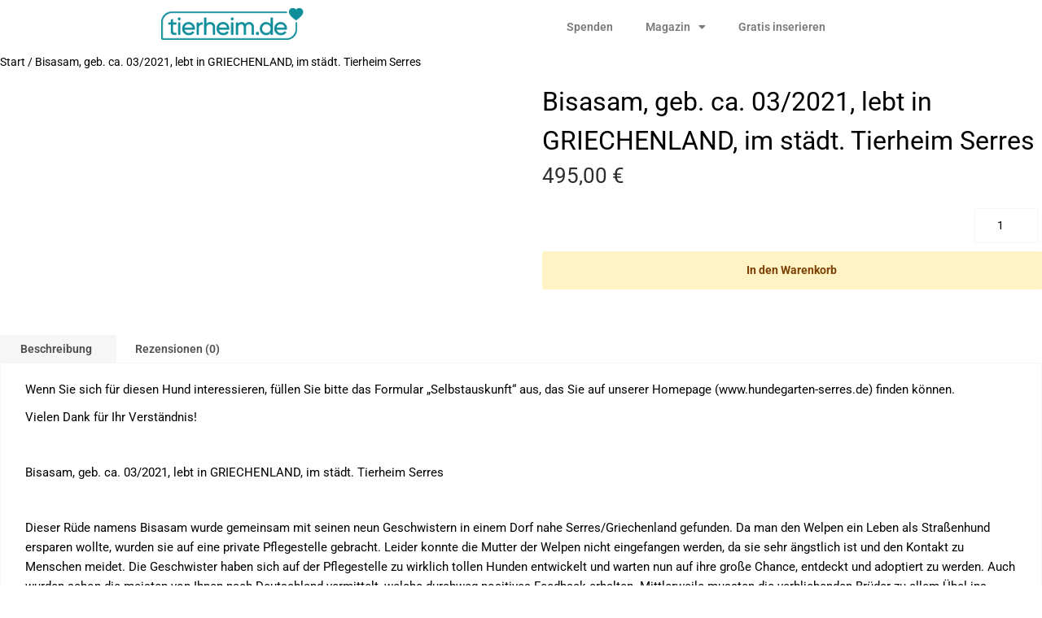

--- FILE ---
content_type: text/css; charset=utf-8
request_url: https://tierheim.de/wp-content/cache/min/1/wp-content/plugins/unserkunde-wp-popup/assets/css/popup.css?ver=1768549157
body_size: 1617
content:
@layer reset,base,components;@layer reset{#ukwp-popup-overlay#ukwp-popup-overlay{all:revert}#ukwp-popup-container#ukwp-popup-container{all:revert}#ukwp-popup-content#ukwp-popup-content{all:revert}#ukwp-popup-content#ukwp-popup-content *{all:revert}}@layer base{#ukwp-popup-overlay.ukwp-popup-overlay{--ukwp-overlay-bg:rgba(0, 0, 0, 0.7);--ukwp-z-index:999999;position:fixed;top:0;left:0;right:0;bottom:0;width:100%;height:100%;margin:0;padding:0;z-index:var(--ukwp-z-index);display:flex;align-items:center;justify-content:center;animation:ukwp-fadeIn 0.3s ease-out;border:none;box-sizing:border-box}#ukwp-popup-container.ukwp-popup-container{--ukwp-container-width:90%;--ukwp-container-max-height:90vh;--ukwp-container-bg:#ffffff;--ukwp-container-radius:16px;--ukwp-container-shadow:0 20px 60px rgba(0, 0, 0, 0.3);position:relative;width:var(--ukwp-container-width);max-height:var(--ukwp-container-max-height);margin:0;overflow-y:auto;overflow-x:hidden;border-radius:var(--ukwp-container-radius);box-shadow:var(--ukwp-container-shadow);background-color:var(--ukwp-container-bg);animation:ukwp-slideUp 0.4s cubic-bezier(.16,1,.3,1);box-sizing:border-box}}@layer components{.ukwp-popup-container .ukwp-popup-close.ukwp-popup-close{--ukwp-close-size:40px;--ukwp-close-bg:rgba(0, 0, 0, 0.1);--ukwp-close-bg-hover:rgba(0, 0, 0, 0.2);position:absolute;top:16px;right:16px;width:var(--ukwp-close-size);height:var(--ukwp-close-size);margin:0;padding:0;border:none;background:var(--ukwp-close-bg);border-radius:50%;cursor:pointer;display:flex;align-items:center;justify-content:center;transition:all 0.2s ease;z-index:10;box-sizing:border-box;font-family:inherit;line-height:1}.ukwp-popup-container .ukwp-popup-close.ukwp-popup-close.ukwp-close-top-right{top:16px;right:16px;bottom:auto;left:auto}.ukwp-popup-container .ukwp-popup-close.ukwp-popup-close.ukwp-close-top-left{top:16px;left:16px;right:auto;bottom:auto}.ukwp-popup-container .ukwp-popup-close.ukwp-popup-close.ukwp-close-bottom-right{bottom:16px;right:16px;top:auto;left:auto}.ukwp-popup-container .ukwp-popup-close.ukwp-popup-close.ukwp-close-bottom-left{bottom:16px;left:16px;top:auto;right:auto}.ukwp-popup-container .ukwp-popup-close.ukwp-popup-close:hover{background:var(--ukwp-close-bg-hover);transform:rotate(90deg)}.ukwp-popup-container .ukwp-popup-close.ukwp-popup-close svg{width:20px;height:20px;color:#333;display:block}#ukwp-popup-content.ukwp-popup-content{--ukwp-content-padding:40px;--ukwp-content-color:#333;--ukwp-link-color:#0073aa;--ukwp-link-hover-color:#005a87;--ukwp-input-border:#e1e1e1;--ukwp-input-focus:#0073aa;--ukwp-button-bg:#0073aa;--ukwp-button-hover-bg:#005a87;padding:var(--ukwp-content-padding)!important;margin:0;box-sizing:border-box;font-family:-apple-system,BlinkMacSystemFont,"Segoe UI",Roboto,Oxygen-Sans,Ubuntu,Cantarell,"Helvetica Neue",sans-serif;font-size:16px;line-height:1.6;color:var(--ukwp-content-color)}#ukwp-popup-content.ukwp-popup-content *,#ukwp-popup-content.ukwp-popup-content *::before,#ukwp-popup-content.ukwp-popup-content *::after{box-sizing:border-box}#ukwp-popup-content.ukwp-popup-content h1,#ukwp-popup-content.ukwp-popup-content h2,#ukwp-popup-content.ukwp-popup-content h3,#ukwp-popup-content.ukwp-popup-content h4,#ukwp-popup-content.ukwp-popup-content h5,#ukwp-popup-content.ukwp-popup-content h6{margin-top:0;margin-bottom:1rem;line-height:1.3;font-weight:700;color:inherit}#ukwp-popup-content.ukwp-popup-content h1{font-size:2.5em}#ukwp-popup-content.ukwp-popup-content h2{font-size:2em}#ukwp-popup-content.ukwp-popup-content h3{font-size:1.75em}#ukwp-popup-content.ukwp-popup-content h4{font-size:1.5em}#ukwp-popup-content.ukwp-popup-content h5{font-size:1.25em}#ukwp-popup-content.ukwp-popup-content h6{font-size:1em}#ukwp-popup-content.ukwp-popup-content p{margin-top:0;margin-bottom:1rem;line-height:1.6}#ukwp-popup-content.ukwp-popup-content p:last-child{margin-bottom:0}#ukwp-popup-content.ukwp-popup-content a{color:var(--ukwp-link-color);text-decoration:none;background:transparent;transition:color 0.2s ease}#ukwp-popup-content.ukwp-popup-content a:hover,#ukwp-popup-content.ukwp-popup-content a:focus{text-decoration:underline;outline:none}#ukwp-popup-content.ukwp-popup-content ul,#ukwp-popup-content.ukwp-popup-content ol{margin:0 0 1rem 1.5em;padding:0}#ukwp-popup-content.ukwp-popup-content li{margin-bottom:.5rem}#ukwp-popup-content.ukwp-popup-content img{max-width:100%;height:auto;display:block;border:none}#ukwp-popup-container.ukwp-popup-container.ukwp-borderless{padding:0;overflow:hidden;display:flex;align-items:center;justify-content:center;box-shadow:none!important;background-color:transparent!important;width:auto;min-width:calc(var(--ukwp-close-size, 40px) + 32px);max-width:90%;height:auto;min-height:calc(var(--ukwp-close-size, 40px) + 32px);max-height:90vh;position:relative}#ukwp-popup-container.ukwp-popup-container.ukwp-borderless #ukwp-popup-content.ukwp-popup-content{padding:0!important;margin:0;display:block;width:100%;height:100%;min-height:0;background:transparent;line-height:0;overflow:hidden}#ukwp-popup-container.ukwp-popup-container.ukwp-borderless #ukwp-popup-content.ukwp-popup-content img{width:100%;height:100%;max-width:100%;max-height:90vh;object-fit:contain;display:block;margin:0;border-radius:inherit;border:none;box-shadow:none;outline:none;padding:0}#ukwp-popup-container.ukwp-popup-container.ukwp-borderless .ukwp-popup-close.ukwp-popup-close{background:rgba(255,255,255,.9);backdrop-filter:blur(4px);box-shadow:0 2px 8px rgba(0,0,0,.15)}#ukwp-popup-container.ukwp-popup-container.ukwp-borderless .ukwp-popup-close.ukwp-popup-close:hover{background:rgba(255,255,255,1);box-shadow:0 4px 12px rgba(0,0,0,.25)}#ukwp-popup-content.ukwp-popup-content input[type="text"],#ukwp-popup-content.ukwp-popup-content input[type="email"],#ukwp-popup-content.ukwp-popup-content input[type="password"],#ukwp-popup-content.ukwp-popup-content input[type="number"],#ukwp-popup-content.ukwp-popup-content input[type="tel"],#ukwp-popup-content.ukwp-popup-content input[type="url"],#ukwp-popup-content.ukwp-popup-content textarea,#ukwp-popup-content.ukwp-popup-content select{width:100%;max-width:100%;padding:12px 16px;margin-bottom:1rem;border:2px solid var(--ukwp-input-border);border-radius:8px;font-size:16px;font-family:inherit;line-height:1.5;background:#fff;color:#333;transition:border-color 0.2s ease;box-sizing:border-box;box-shadow:none}#ukwp-popup-content.ukwp-popup-content input[type="text"]:focus,#ukwp-popup-content.ukwp-popup-content input[type="email"]:focus,#ukwp-popup-content.ukwp-popup-content input[type="password"]:focus,#ukwp-popup-content.ukwp-popup-content input[type="number"]:focus,#ukwp-popup-content.ukwp-popup-content input[type="tel"]:focus,#ukwp-popup-content.ukwp-popup-content input[type="url"]:focus,#ukwp-popup-content.ukwp-popup-content textarea:focus,#ukwp-popup-content.ukwp-popup-content select:focus{outline:none;border-color:var(--ukwp-input-focus);box-shadow:0 0 0 3px rgba(0,115,170,.1)}#ukwp-popup-content.ukwp-popup-content textarea{min-height:100px;resize:vertical}#ukwp-popup-content.ukwp-popup-content button,#ukwp-popup-content.ukwp-popup-content input[type="submit"],#ukwp-popup-content.ukwp-popup-content input[type="button"],#ukwp-popup-content.ukwp-popup-content .wp-block-button__link{display:inline-block;padding:14px 32px;margin:.5rem 0;background:var(--ukwp-button-bg);color:#fff;border:none;border-radius:8px;font-size:16px;font-weight:600;font-family:inherit;line-height:1;text-align:center;text-decoration:none;cursor:pointer;transition:all 0.2s ease;box-sizing:border-box;box-shadow:none}#ukwp-popup-content.ukwp-popup-content button:hover,#ukwp-popup-content.ukwp-popup-content input[type="submit"]:hover,#ukwp-popup-content.ukwp-popup-content input[type="button"]:hover,#ukwp-popup-content.ukwp-popup-content .wp-block-button__link:hover{background:var(--ukwp-button-hover-bg);transform:translateY(-2px);box-shadow:0 4px 12px rgba(0,115,170,.3);text-decoration:none}#ukwp-popup-content.ukwp-popup-content button:active,#ukwp-popup-content.ukwp-popup-content input[type="submit"]:active,#ukwp-popup-content.ukwp-popup-content input[type="button"]:active,#ukwp-popup-content.ukwp-popup-content .wp-block-button__link:active{transform:translateY(0)}#ukwp-popup-content.ukwp-popup-content form{margin:0}#ukwp-popup-content.ukwp-popup-content label{display:block;margin-bottom:.5rem;font-weight:600;color:inherit}#ukwp-popup-content.ukwp-popup-content .wpcf7-form p,#ukwp-popup-content.ukwp-popup-content .gform_wrapper p{margin-bottom:1rem}#ukwp-popup-content.ukwp-popup-content .wpcf7-not-valid-tip,#ukwp-popup-content.ukwp-popup-content .validation_error{color:#dc3232;font-size:14px;margin-top:.25rem}}@keyframes ukwp-fadeIn{from{opacity:0}to{opacity:1}}@keyframes ukwp-slideUp{from{opacity:0;transform:translateY(30px)}to{opacity:1;transform:translateY(0)}}@keyframes ukwp-fadeOut{from{opacity:1}to{opacity:0}}#ukwp-popup-overlay.ukwp-popup-overlay.ukwp-closing{animation:ukwp-fadeOut 0.3s ease-out forwards}@media (max-width:768px){#ukwp-popup-container.ukwp-popup-container{--ukwp-container-width:95%;--ukwp-container-max-height:95vh;--ukwp-container-radius:12px}#ukwp-popup-content.ukwp-popup-content{--ukwp-content-padding:30px 20px}.ukwp-popup-container .ukwp-popup-close.ukwp-popup-close{--ukwp-close-size:36px}.ukwp-popup-container .ukwp-popup-close.ukwp-popup-close.ukwp-close-top-right{top:12px;right:12px;bottom:auto;left:auto}.ukwp-popup-container .ukwp-popup-close.ukwp-popup-close.ukwp-close-top-left{top:12px;left:12px;right:auto;bottom:auto}.ukwp-popup-container .ukwp-popup-close.ukwp-popup-close.ukwp-close-bottom-right{bottom:12px;right:12px;top:auto;left:auto}.ukwp-popup-container .ukwp-popup-close.ukwp-popup-close.ukwp-close-bottom-left{bottom:12px;left:12px;top:auto;right:auto}.ukwp-popup-container .ukwp-popup-close.ukwp-popup-close svg{width:18px;height:18px}#ukwp-popup-container.ukwp-popup-container.ukwp-borderless{min-width:calc(var(--ukwp-close-size, 36px) + 24px);min-height:calc(var(--ukwp-close-size, 36px) + 24px)}#ukwp-popup-container.ukwp-popup-container.ukwp-borderless #ukwp-popup-content.ukwp-popup-content img{max-height:95vh}}@media (max-width:480px){#ukwp-popup-content.ukwp-popup-content{--ukwp-content-padding:24px 16px}#ukwp-popup-content.ukwp-popup-content h1{font-size:1.75em}#ukwp-popup-content.ukwp-popup-content h2{font-size:1.5em}#ukwp-popup-content.ukwp-popup-content h3{font-size:1.25em}#ukwp-popup-content.ukwp-popup-content button,#ukwp-popup-content.ukwp-popup-content input[type="submit"],#ukwp-popup-content.ukwp-popup-content input[type="button"],#ukwp-popup-content.ukwp-popup-content .wp-block-button__link{padding:12px 24px;font-size:15px}}

--- FILE ---
content_type: text/css; charset=utf-8
request_url: https://tierheim.de/wp-content/cache/min/1/wp-content/themes/lisfinity-child/style.css?ver=1768549157
body_size: 6487
content:
.home .banner{height:470px}.home #home-search form{width:80%!important}.home #home-search form div:nth-child(1){width:74%!important}.home #home-search form div:nth-child(2):not(.fill-grey-700):not(.css-1wy0on6),.home #home-search form div:nth-child(3):not(.fill-grey-700):not(.css-1wy0on6){width:37%!important}.home #home-search form div:nth-child(2) div:not(.fill-grey-700):not(.css-1wy0on6),.home #home-search form div:nth-child(3) div:not(.fill-grey-700):not(.css-1wy0on6){width:100%!important;border-radius:5px}.home #home-search form div:nth-child(1) div:not(.fill-grey-700):not(.css-1wy0on6){width:100%!important;border-radius:5px}.home #home-search form div:nth-child(4){width:75%!important}.home #home-search form div:nth-child(4) button{width:49%;float:right;margin-right:5px;background:#cd171a;font-size:18px;border-radius:5px}.home #home-search form div:nth-child(4) button:hover{background:#AB1315}.home .banner--home{margin-bottom:0}.home .banner--home h1{color:#606060}.home #home-search form .rounded{border-radius:3px;border:1px solid #cdcdcd;box-shadow:0 0 0 0 rgba(0,0,0,.14),0 0 0 -3px rgba(0,0,0,.2),0 1px 5px 0 rgba(0,0,0,.12)}.add_animal_btn{position:absolute;width:34.5%;height:44px;bottom:0;border:1px solid #b2b2b2;border-radius:5px;font-weight:700;font-size:18px;padding-top:7px;text-align:center;left:14.5%}.add_animal_btn:hover{background:#b2b2b2;color:#fff}.home #home-search form input{font-style:inherit}.home #home-search form .css-151xaom-placeholder{font-size:13px;color:#666;font-style:inherit}.home #home-search form div:nth-child(3) .select-banner .css-1wy0on6{display:none}.home #home-search form .css-1wy0on6 svg{fill:#cd171a;width:28px!important;height:28px!important}#page-auth form button{background:#cd171a}#page-auth form .bg-red-600{background-color:#108c9a;padding:20px 12px}#home-search-search div.gmw-form-wrapper.purple{width:100%;background-color:transparent;border:none}#home-search-search div.gmw-form-wrapper.purple>form.gmw-form{display:flex;flex-wrap:wrap;justify-content:flex-end}#home-search-search .gmw-form-field-wrapper.gmw-kwd-field-wrapper{width:100%;flex-grow:1;order:0;flex-basis:100%;flex:0 0 100%}#home-search-search .gmw-form-field-wrapper.gmw-address-field-wrapper.gmw-field-label-enabled{order:2;width:40%}#home-search-search .gmw-form-field-wrapper.gmw-distance-field-wrapper{order:3;width:10%}#home-search-search .gmw-form-field-wrapper.gmw-submit-field-wrapper{order:4;width:50%;align-self:flex-end}#home-search-search label.gmw-field-label{display:none!important}#home-search-search .gmw-search-form-taxonomies.gmw-search-form-multiple-fields-wrapper{order:1;width:50%;float:left;padding:0 10px 0 0}#home-search-search div.gmw-form-wrapper.purple select{border:1px solid #e1e1e1;height:37px;font-size:14px;color:#555}.login_logout{font-size:16px;font-weight:700;color:#020101F7}.login,.logout{display:none}.login_,.logout_{display:block}.login a,.logout a{display:none!important}.login_ a,.logout_ a{display:flex!important}.my_account_logout{display:none!important}.home #home-search form div:nth-child(3) div.gmw-form-field-wrapper.gmw-address-field-wrapper{width:49%!important}.home #home-search form div:nth-child(3) div.gmw-form-field-wrapper.gmw-distance-field-wrapper{width:48%!important}.home #home-search form div:nth-child(3) div.gmw-form-field-wrapper.gmw-distance-field-wrapper>span{background-color:#fff;z-index:0;display:block;margin-top:10px;position:relative;border-radius:0 5px 5px 0}label.gmw-field-label{padding:0 0 0 15px;color:gray;font-size:13px;margin:10px 0 0!important;font-weight:600}label.gmw-field-label[for=react-select-2-input]{margin-top:11px!important;display:block}.gmw-form-wrapper.purple.gmw-pt-purple-form-wrapper.pt{display:flex}input#gmw-address-field-1,select#gmw-distance-1{border-radius:5px 0 0 5px;border:1px solid #cdcdcd;box-shadow:0 0 0 0 rgba(0,0,0,.14),0 0 0 -3px rgba(0,0,0,.2),0 1px 5px 0 rgba(0,0,0,.12);padding:11.5px;margin-top:10px}select#gmw-distance-1{border-radius:0 5px 5px 0;padding:11.5px 2px 11.5px 14px;appearance:none;-moz-appearance:none;-webkit-appearance:none;background-color:transparent;display:inline-block;margin-top:0}div.gmw-form-wrapper div.gmw-address-field-wrapper i.gmw-locator-button{top:58%}.home #home-search form .search-keyword .relative{display:none}.home #home-search form button[type=submit] .mr-8{display:none}.home #home-search form .gmw-distance-field-wrapper{position:relative}.home #home-search form .gmw-distance-field-wrapper svg.css-19bqh2r{fill:#cd171a;width:28px!important;height:28px!important;right:8px;position:absolute;z-index:-1;top:8px}.home #home-search .select-banner label[for="categoryType"]{display:none}.donation-variant{display:flex;margin:25px 0;border:1px solid #e6e2e2;border-radius:0 5px 5px 0}.donation-variant picture.donation-variant__img,.donation-variant img.donation-variant__img{width:140px;height:140px;object-fit:cover;margin-right:20px}h3.donation-variant-main-title{font-weight:900;padding-bottom:20px;font-size:18px;color:#111b3f}.donation-variant-main{width:50%}.donation-variant-buy{padding:10px 0;width:28%;text-align:right}input.donation-variant-buy-top__qty{border:1px solid;width:50%;border-radius:4px;line-height:25px;font-size:18px;padding:2px 5px;color:#111b3f}button.donation-variant-buy-bottom__button{font-family:"Roboto",Sans-serif;font-weight:700;color:#fff;padding:5px 10px;margin-top:10px;background-color:#CD171A;border-radius:5px 5px 5px 5px}.cart_donations>div{margin:15px 0}.donation-popup .dialog-message.dialog-lightbox-message::-webkit-scrollbar{width:0;background:transparent}#elementor-popup-modal-657.donation-popup .dialog-close-button{display:none}.donation-popup .elementor-tabs-wrapper{display:flex;justify-content:center}.donation-popup .elementor-tabs-wrapper .elementor-tab-title{border:1px solid #108B9B;padding:12px 25px}.donation-popup .elementor-tabs-wrapper .elementor-tab-title:first-child{border-radius:5px 0 0 5px}.donation-popup .elementor-tabs-wrapper .elementor-tab-title:last-child{border-radius:0 5px 5px 0}.donation-popup .elementor-tabs-wrapper .elementor-tab-title a{color:#108B9B;font-size:15px;font-weight:500}.donation-popup .elementor-tabs-wrapper .elementor-tab-title.elementor-active{border:1px solid #108B9B!important;background-color:#108B9B}.donation-popup .elementor-tabs-wrapper .elementor-tab-title.elementor-active>a{color:white!important}.donation-popup .elementor-tabs-wrapper .elementor-tab-title.elementor-active:before,.donation-popup .elementor-tabs-wrapper .elementor-tab-title.elementor-active:after{display:none}.donation-popup h2{text-align:center;font-weight:900;color:#111b3f;font-size:40px;margin:20px 0 35px;line-height:36px}.donation-popup .elementor-tab-content{border:none!important}.donation-popup p{color:#111b3f;font-weight:400;font-size:15px}.donation-popup span.price{font-size:24px;font-weight:900;color:#111b3f;line-height:1;margin-left:7px}.donation-variant-buy-top{display:flex;justify-content:space-between;align-items:center}.donation-popup table{color:#111b3f;font-size:18px}.donation-popup tr th,.donation-popup tr td{border:none!important}.donation-popup tbody tr{border-top:1px solid;border-bottom:1px solid}.donation-popup-button{border:1px solid #108B9B;padding:7px 25px;color:#108B9B;font-size:15px;font-weight:500;border-radius:5px;margin:25px auto;display:block;width:370px;max-width:100%}#elementor-popup-modal-657.donation-popup .dialog-message{width:830px}button.donation-variant-buy-bottom__button{font-family:"Roboto",Sans-serif;font-weight:700;color:#fff;margin-top:15px;width:100%;font:600 17px/22px "Gibson","Arial","Helvetica Neue","Helvetica",sans-serif;padding:11px 18px;background-color:#CD171A;border-radius:5px 5px 5px 5px}.elementor-element-a427d72 .elementor-button-wrapper{text-align:center}#page-dashboard .dashboard--stats .statistics{display:none}#page-dashboard .steps--wrapper .map-tabs .mt-20.mb-40,.form--business .map-tabs .mt-20.mb-40{display:none}#page-dashboard .dashboard--heading{justify-content:flex-start}#page-dashboard .dashboard--heading div:nth-child(2) a{margin-left:25px}#page-dashboard .steps--actions{margin-top:20px}#page-dashboard .form--wrapper nav .bg-green-600{background:#108c9b!important;border-color:#108c9b!important}#page-dashboard .dashboard--heading .cursor-default{display:none}#page-dashboard .steps--actions button:nth-child(1).bg-green-700,#page-search .filters button.bg-blue-700{background:#108c99}.form--product .repeater-group .flex-center.ml-10{display:none}.form--business .form--product .mb-40:nth-child(13){display:none}.form--business .form-business--submit button{background:#CD171A}.form--business .form-business--submit{margin-top:0}.dashboard--heading div:nth-child(2) a,.dashboard-account button[type='submit'],#page-dashboard .steps--actions button:nth-child(2){background:#CD171A}#page-dashboard .woocommerce-Price-currencySymbol{top:0}#page-dashboard .steps--wrapper #_product-price-type,#page-dashboard .steps--wrapper label[for="_product-price-type"]{display:none}.lisfinity-product--meta .woocommerce-Price-currencySymbol{top:0}#page-dashboard .steps--wrapper .field--checkbox #_product-price-sell-on-site,#page-dashboard .steps--wrapper .field--checkbox label[for="_product-price-sell-on-site"]{display:none}#page-dashboard .steps--wrapper .text-green-800{display:none}#page-dashboard .steps--wrapper .dashboard--gallery .gallery-sort-handle span{display:none}.media-toolbar-primary .media-button-select,.upload-ui .button-hero{background-color:#CD171A!important;border-color:#CD171A;color:#fff}.steps--wrapper .bg\:w-1\/4{width:33%}#page-dashboard .product-single .statistics ul li:nth-child(3),#page-dashboard .product-single .statistics ul li:nth-child(4),#page-dashboard .product-single .statistics canvas,#page-dashboard .product-single .statistics .justify-between.items-center{display:none!important}#page-dashboard .product-single nav ul li:nth-child(1),.product-single nav ul li:nth-child(3),.product-single nav ul li:nth-child(4){display:none}.add_animal_btn{color:#606060}#page-search .gmw-form-wrapper{padding:0 15px}#page-search .gmw-form-field-wrapper{width:50%}#page-search .gmw-form-field-wrapper:nth-child(2) span{position:relative;display:block;background-color:rgba(246,246,246,1);margin-top:10px;z-index:0}#page-search .gmw-form-field-wrapper:nth-child(2) span svg{position:absolute;top:13px;right:15px;color:rgba(188,188,188,1);z-index:-1}#page-search #gmw-distance-1,#page-search #gmw-address-field-1{color:rgba(149,149,149,1);font-size:14px}#page-search label.gmw-field-label{color:rgba(45,45,45,1);font-size:12px;font-weight:600;padding:0 0 0 1px}#page-search input#gmw-address-field-1{background-color:rgba(246,246,246,1)}#page-search input#gmw-address-field-1,select#gmw-distance-1{box-shadow:inherit;border-radius:3px;border:1px solid rgba(215,215,215,1)}#page-search .gmw-field-label-enabled{margin-right:2px}#page-search .filters--chosen .label{display:none}#page-search .filters .gmw-form-wrapper{display:none}#page-search .my-30.px-14 .fill-white,#page-search .my-30.px-14 button span{display:none}#page-search .filters--group-title:nth-child(1){display:none}#page-search .filters--detailed{position:relative;padding-bottom:60px}#page-search .filters--header-wrapper .filters--actions{position:absolute;bottom:25px}#page-search .filters--header-wrapper .filters--actions svg,#page-search .filters--header-wrapper .filters--actions span{display:none}#page-search .lisfinity-product--info-wrapper{display:none}#page-search .lisfnity-product--image .lisfinity-product--meta-wrapper{order:2;margin-top:10px}#page-search .lisfnity-product--image .lisfinity-product--meta{order:1}#page-search .filters--detailed #categoryType .css-1wy0on6 svg{display:none}#page-search .filters--detailed #categoryType .css-1wy0on6 .css-16pqwjk-indicatorContainer:after,#page-search .filters--detailed #categoryType .css-1wy0on6 .css-1thkkgx-indicatorContainer:after{content:'\2304';font-size:27px;color:#bcbcbc;font-weight:400}#page-search .filters--detailed #categoryType .css-1wy0on6{position:absolute;right:2px;bottom:0}#page-search .filters--detailed #categoryType .css-1hwfws3{z-index:10}#page-search .filters--header-wrapper .filters--actions a{background:#108c99}#page-search .filters--detailed .search-meta{position:absolute;top:100px;left:360px}#page-search .filters--detailed .search-meta label:after{content:'Preis';background-color:#fff;width:45px;margin-left:-27px}.error-404 .page-content p,.error-404 header{margin-bottom:18px}.error-404 .page-content a{color:#4aa6b2}.breeds_title,.breeds_text,.breeds_headline,.breeds_sub,.breeds_content p{font-family:roboto,Sans-serif}.breeds_container{display:grid;grid-template-columns:31% 31% 31%;column-gap:18px;grid-row-gap:28px}.breeds{border-radius:10px;background-color:#fff;min-height:430px;box-shadow:1px 2px 4px hsla(0,0%,76.5%,.8)}.breeds_text{color:#606060;min-height:10px;margin-top:90px;display:grid;grid-template-columns:50% 50%;padding-left:20px}.breeds_text_left{margin-top:12px}.breeds_title{font-size:16px;font-weight:600;text-align:center;min-height:100px;color:#fff;padding:20px 5px}.breeds_img{width:210px;height:190px;border-radius:50%;overflow:hidden;margin:0 auto;transform:translateY(10px)}.breeds_img figure,.breeds_img a{height:100%}.breeds_block{display:flex}.breeds_block_left{width:85%}.breeds_block_right{padding-top:12%;color:#606060;font-size:15px;font-weight:500}.breeds_block_right_mob{display:none}.breeds_block_right ul li{margin-bottom:10px}.breeds_block_right ul li,.breeds_index ul li{cursor:pointer}.breeds_block .active{color:#118c9ad9}.breeds_block_right ul li:hover,.breeds_index ul li:hover{color:#118c9ad9}.breeds_index ul{display:grid;grid-template-columns:repeat(13,30px);grid-template-rows:25px;color:#606060;font-weight:400}.breeds_search_block{margin:25px 0;display:flex;justify-content:space-between;width:97%}.breeds_search_block input{width:86%}.breeds_search{width:32%}.search_hedline{font-size:18px;font-weight:700;color:#7A7A7A;margin-bottom:10px}.breeds_search_input{border:1px solid hsla(0,0%,42.4%,.75);border-radius:4px;height:45px;padding:8px 0 8px 8px;font-size:18px;color:#606060}.breeds_search span{color:#606060}.breeds_headline{font-size:40px}.breeds_headline,.breeds_sub{color:#444;font-weight:600;margin-top:25px}.breeds_content p{color:#606060;font-size:15px}.breeds_size{display:flex}.cat_breeds_size{margin-top:40px}.cat_breeds_size .breeds_size_text{margin-top:15px}.breeds_top_text a{color:#108c9a}.breeds_search_btn{cursor:pointer}.breeds_size_txt,.breeds_size_text{width:100%;text-align:center;font-weight:bolder}.breeds_size_txt p,.breeds_size_text p{color:#7A7A7A}.breeds_size_block,.cat_breeds_size_block{position:relative;width:225px}.breeds_size_block a:not(.last_img){position:absolute;bottom:0}.breeds_size_block a:hover .breeds_size_text p,.breeds_size_block a:hover .breeds_size_txt p{color:#118c9ad9}.grose_h img{height:340px;width:195px}.mini_h img{height:200px;width:285px}.mittlere_h img{height:255px;width:305px}.breeds_filter_mob{display:none}.line_mob{display:none}.breeds_result{margin-top:80px}.breeds_result .pagination{text-align:center;margin:35px}.breeds_result .pagination a,.breeds_result .pagination span{background-color:#6060601C;color:#108B9B;padding:7px 12px}.breeds_result .pagination span{border:1px solid #60606057}.breeds_result_nofound{color:#cd1719}.breeds_top{background:#118c9ad9;height:220px;border-bottom:4px dashed #fff;border-top-left-radius:10px;border-top-right-radius:10px}.cat_breeds_block{width:85%}@media(max-width:1024px){.home .banner .video--overlay{background-image:unset!important}}@media(max-width:768px){.home #home-search form div:nth-child(2):not(.fill-grey-700):not(.css-1wy0on6):not(.gmw-form-field-wrapper){display:none}.home #home-search form div:nth-child(1){width:100%!important}.home #home-search form div:nth-child(3):not(.fill-grey-700):not(.css-1wy0on6){width:100%!important;padding-left:9px}.home #home-search form div:nth-child(4){width:100%!important;padding-right:3px!important;padding-left:14px!important}.home #home-search form div:nth-child(3) div.gmw-form-field-wrapper.gmw-distance-field-wrapper{width:49%!important}.add_animal_btn{display:none}.home #home-search form div:nth-child(4) button{width:100%;margin-top:10px}.home #home-search label.gmw-field-label{padding:0 0 0 5px}.home #home-search .gmw-form-wrapper .gmw-form-field-wrapper{margin:0}.home .banner--home{margin-bottom:10px}.home #home-search form{width:100%!important}.home .banner .container.px-20{padding-left:10px;padding-right:10px;margin-top:33px}.home .banner{height:380px}.home .banner--wrapper{padding:0}#page-search .search--breadcrumb{display:none}#page-search .search--action--right{flex-wrap:nowrap}#page-search .search--action #sortby{min-width:115px}#page-search .search--action--right .search--action{margin-right:inherit}}p.added_to_cart{margin-top:6px;display:none;font-size:18px}.cart-link-hidden{display:none;position:fixed!important;top:73px;right:100px;z-index:9999;width:auto!important}.cart-link-hidden .elementor-button-link{background-color:#CD171A!important;padding:20px 35px}.cart-link-hidden .elementor-button-link span.elementor-button-content-wrapper{display:flex;align-items:center}.cart-link-hidden .elementor-button-link .elementor-button-icon{font-size:23px;font-weight:500;margin-right:10px}.cart-link-hidden .elementor-button-link .elementor-button-text{width:100px;line-height:17px}.donation-popup .elementor-column-gap-default>.elementor-row>.elementor-column>.elementor-element-populated{padding:30px 10px 0}.donation-popup tbody tr:first-child{border-top:0}.donation-popup thead tr th{font-weight:900!important}.donation-popup thead tr th:last-child,.donation-popup tbody tr td:nth-child(5){text-align:right;width:24%}.flex-cart{display:flex}.woocommerce-cart #main,.woocommerce-checkout #main{background-color:#fff}.woocommerce-checkout .shadow-theme{box-shadow:none}.woocommerce-cart .woocommerce{box-shadow:none}.woocommerce-cart .page--title,.woocommerce-checkout .page--title{display:none}.woocommerce-cart .woocommerce,.woocommerce-checkout .woocommerce{box-shadow:none;padding:0;margin:0 -78px}.flex-cart .woocommerce-cart-form{width:68%}.flex-cart .cart-collaterals{width:32%;margin-top:25px}.flex-cart .cart-collaterals .cart_totals{width:92%;background:#ebedec!important;margin:0 0 0!important;padding:20px 20px 30px 20px!important}.woocommerce-cart #primary{min-height:89vh}.donate-step{position:relative;list-style-type:none;max-width:977px;padding-left:0;text-align:center;margin:0 auto;display:flex;justify-content:space-between;font-size:15px;font-weight:900;margin-bottom:58px}@media (max-width:580px){.donate-step{margin-bottom:40px}}.donate-step:before{content:'';position:absolute;left:50%;bottom:calc(100% + 7px);width:67%;height:5px;background:#c5c5c5;transform:translateX(-50%);border-radius:7px}.donate-step li{display:inline-block;flex:1 0 33%;max-width:33%;position:relative}.donate-step li:nth-child(2){color:#c5c5c5}.donate-step li:nth-child(2):before{content:'';width:5px;height:5px;border-radius:50%;position:absolute;left:50%;bottom:calc(100% + 7px);background:#fff}.woocommerce-checkout .donate-step li:nth-child(2){color:#111b3f}.donate-step li:first-child:after{content:'';position:absolute;left:50%;bottom:calc(100% + 7px);width:50%;height:5px;background:#111b3f;transform:translateX(0);border-radius:7px;z-index:2}.woocommerce-checkout .donate-step li:first-child:after{width:102%}.donate-step li:last-child{color:#c5c5c5}.woocommerce-cart button[name=update_cart]{display:none!important}tr.woocommerce-cart-form__cart-item.cart_item{margin-bottom:20px}tr.woocommerce-cart-form__cart-item.cart_item>td{background-color:#fff;padding:0;border-bottom:1px solid #e6e2e2!important;border-top:1px solid #e6e2e2;vertical-align:top;color:#111b3f;text-align:center}tr.woocommerce-cart-form__cart-item.cart_item>td:not(.product-thumbnail){padding:10px}tr.woocommerce-cart-form__cart-item.cart_item>td.product-name{text-align:left;font-weight:900}tr.woocommerce-cart-form__cart-item.cart_item>td.product-subtotal{font-weight:900}.woocommerce .woocommerce-cart-form table.shop_table{border-collapse:separate;border-spacing:0 20px}tr.woocommerce-cart-form__cart-item.cart_item>td:first-child{border-left:1px solid #e6e2e2}tr.woocommerce-cart-form__cart-item.cart_item>td:last-child{border-right:1px solid #e6e2e2;border-radius:0 5px 5px 0}td.product-thumbnail.donation-variant__img>img{width:160px;height:160px;object-fit:cover}.woocommerce .woocommerce-cart-form table[class*=_table] th{border:none;background-color:transparent;font-size:14px;font-weight:900;--text-opacity:1;color:#111b3f;padding-bottom:0;text-align:center}.woocommerce .woocommerce-cart-form table[class*=shop_table_responsive] tr td .quantity .qty.text{background-color:#fff;border:1px solid #333;padding:3px 10px;margin-top:-3px;text-align:left}.woocommerce-cart .cart_totals .cart-subtotal{display:none}.woocommerce-cart .cart_totals h2{font-size:35px;text-align:center;font-weight:900;margin:0 0 10px;line-height:35px}.woocommerce-cart .cart-collaterals .cart_totals table th{width:50%;border:0;font-weight:900;color:#111b3f;font-size:16px}.woocommerce-cart .cart-collaterals .cart_totals tr td{background:transparent;border:none;text-align:right;font-weight:900;color:#111b3f;font-size:16px}.woocommerce-cart .cart-collaterals .cart_totals tr td .small_donation{padding:0 10px 0;font-weight:600;text-align:left}.woocommerce-cart a.checkout-button.button.alt.wc-forward{font-family:"Roboto",Sans-serif;font-size:19px;font-weight:700;background-color:#CD171A;border-radius:5px 5px 5px 5px;color:#fff;padding:14px}.woocommerce-checkout .woocommerce-additional-fields{display:none}.checkout-cart .checkout-cart #place_order{display:none}.flex-form{display:flex}.flex-form>.left{width:68%;display:flex;flex-direction:column}.flex-form>.left>.noptin-integration-subscription-checkbox{order:10}#add_payment_method #payment,.woocommerce-cart #payment,.woocommerce-checkout #payment{background:#fff;border-radius:5px}.flex-form>.right{width:32%;margin-top:25px}.donation-popup .elementor-tab-mobile-title{display:none}.woocommerce-page .col2-set .col-1 .woocommerce-billing-fields__field-wrapper p.form-row{width:50%}.woocommerce-page .col2-set .col-1 .woocommerce-billing-fields__field-wrapper p.form-row.fullwidth,.woocommerce-page .col2-set .col-1 .woocommerce-billing-fields__field-wrapper p.form-row#noptin_woocommerce_optin_checkbox{width:100%}.woocommerce-checkout #payment ul.payment_methods{background-color:#fff;border-bottom:0}.woocommerce-checkout #payment div.form-row.place-order{background-color:#fff;margin-bottom:0;padding:0}body.woocommerce-checkout h3{margin-top:30px;font-weight:900;--text-opacity:1;color:#111b3f;font-size:24px}body.woocommerce-checkout form input:not(#keyword):not(.input-checkbox),body.woocommerce-checkout form select,body.woocommerce-checkout form textarea{display:flex;padding:13px 20px;font-weight:500;--bg-opacity:1;background-color:#fff;--border-opacity:1;border:1px solid #cacaca;border-radius:5px;--text-opacity:1;color:#3a3939}.periodicity label{margin-right:15px}.checkout-cart .checkout-cart h2{display:none}.checkout-cart{width:92%;background:#ebedec!important;margin:0 0 0 20px!important;padding:20px 20px 44px 20px!important}.woocommerce-page .checkout-cart h2{font-size:35px;text-align:center;font-weight:900;margin:0 0 10px;line-height:35px}.checkout-cart .checkout-cart{margin:0!important;padding:0!important;width:100%}.checkout-cart thead{display:none}.woocommerce .checkout-cart table[class*=_table] td{background-color:transparent;border:0;border-radius:3px;font-weight:500;color:#111b3f;vertical-align:text-bottom;font-size:16px}.woocommerce .checkout-cart table[class*=_table] td.product-total{text-align:right}.woocommerce .checkout-cart table[class*=_table] .cart-subtotal{display:none}.woocommerce .checkout-cart table[class*=_table] .order-total th,.woocommerce .checkout-cart table[class*=_table] .order-total td{border-top:0;font-weight:900;color:#111b3f;font-size:16px}button#place_order{font-family:"Roboto",Sans-serif;font-size:19px;font-weight:700;background-color:#CD171A;border-radius:5px 5px 5px 5px;color:#fff;padding:14px;width:100%}.donation-popup .elementor-tabs-wrapper .elementor-tab-title:nth-child(2){border-left:0;border-right:0}.donation-popup>.dialog-lightbox-widget-content{margin:50px 0}.woocommerce-checkout #payment ul.payment_methods{padding-left:0;margin-bottom:0}.woocommerce-checkout #payment ul.payment_methods li{margin-bottom:20px}.woocommerce-checkout #payment ul.payment_methods li input{border:0!important;clip:rect(1px,1px,1px,1px)!important;-webkit-clip-path:inset(50%)!important;clip-path:inset(50%)!important;height:1px!important;margin:-1px!important;overflow:hidden!important;padding:0!important;position:absolute!important;width:1px!important;white-space:nowrap!important}.woocommerce-checkout #payment ul.payment_methods label{position:relative;padding-left:80px;display:flex;font-size:17px;line-height:50px;cursor:pointer}.woocommerce-checkout #payment div.payment_box::before{display:none}#add_payment_method #payment div.payment_box,.woocommerce-cart #payment div.payment_box,.woocommerce-checkout #payment div.payment_box{position:relative;box-sizing:border-box;width:100%;padding:0;margin:1em 0;font-size:17px;border-radius:2px;line-height:1.5;background-color:#fff;color:#111b3f}.woocommerce-checkout #payment div.payment_box p{font-size:17px}.woocommerce-checkout #payment ul.payment_methods label img{order:-1;object-fit:contain;margin-right:10px}.woocommerce-checkout #payment ul.payment_methods label:after{content:'';position:absolute;left:0;top:50%;transform:translateY(-50%);border-radius:15px;border:1px solid rgba(17,27,63,.4);width:51px;height:30px}.woocommerce-checkout #payment ul.payment_methods label:before{content:'';position:absolute;left:5px;top:50%;transform:translateY(-50%);border-radius:15px;border:1px solid rgba(17,27,63,.4);background:#fff;width:20px;height:20px;z-index:20}.woocommerce-checkout ul.payment_methods label:before{content:'';position:absolute;left:5px;top:50%;transform:translateY(-50%);border-radius:15px;border:1px solid rgba(17,27,63,.4);background:#fff;width:20px;height:20px;z-index:20}.woocommerce-checkout #payment ul.payment_methods input:checked+label:after{background:#108D9B;border-color:#108D9B}.woocommerce-checkout #payment ul.payment_methods input:checked+label:before{left:25px;border-color:#fff}.woocommerce-checkout #payment{background-color:transparent}.woocommerce-checkout #payment ul.payment_methods label a{display:none}.mobile-tr{display:none;border-top:0!important}.desktop-tr.no-bottom{border-bottom:0!important}.mobile-tr td div{display:flex;justify-content:space-between;padding:5px 0 0}.open-mobile-td{display:none}@media screen and (max-width:1024px){.cart-link-hidden{position:sticky!important;top:0;right:0;margin:0!important;z-index:99999;width:100%!important}.elementor-align-center .elementor-button{width:100%!important;border-radius:0}.donation-popup .cart-link-hidden{display:none!important}.breeds_container{grid-template-columns:49% 49%}.breeds_block_left{width:80%}.breeds_block_right{width:20%}.breeds_index{width:57%}.breeds_block_left{width:100%}.breeds_index{padding-top:25px;width:50%}.breeds_index ul{grid-template-columns:repeat(13,8%)}.breeds_size{flex-wrap:wrap;justify-content:center}.breeds_size .breeds_size_block:nth-child(4) a{position:inherit}.cat_breeds_block{width:100%}}@media screen and (max-width:931px){.breeds_size .breeds_size_block:nth-child(3) a{position:inherit}.breeds_size .breeds_size_block:nth-child(4) a{position:absolute}}@media screen and (max-width:707px){.breeds_size .breeds_size_block:nth-child(2) a{position:inherit}.breeds_size .breeds_size_block:nth-child(4) a{position:inherit}.breeds_size .breeds_size_block:nth-child(3) a{position:absolute}.grose_h img,.mini_h img,.mittlere_h img{height:unset;width:unset}}@media screen and (max-width:481px){.breeds_size_block{width:143px}}@media screen and (max-width:900px){.flex-cart,.flex-form{flex-direction:column}.flex-form>.left,.flex-form>.right{width:100%}.woocommerce-cart .woocommerce,.woocommerce-checkout .woocommerce{margin:0}.flex-cart .woocommerce-cart-form{width:100%}.flex-cart .cart-collaterals .cart_totals{width:100%}.flex-cart .cart-collaterals{width:100%;margin-top:25px}.checkout-cart{width:100%;margin:0 0 0 0px!important}.breeds_block_right_desk{display:none}.breeds_block_right_mob{display:block;padding-top:25px}.breeds_filter_mob{display:block;cursor:pointer;color:#fff;background:#118c9ad9;text-align:center;font-size:17px;font-weight:700;padding:7px;border-radius:10px;margin:25px 0}.breeds_search_block{display:none}.breeds_search{width:50%}}@media (max-width:767px){.donation-popup .elementor-tabs .elementor-tabs-wrapper{display:flex}}@media screen and (max-width:760px){button.donation-variant-buy-bottom__button{font-family:"Roboto",Sans-serif;font-weight:700;color:#fff;margin-top:15px;width:100%;font:600 13px/22px "Gibson","Arial","Helvetica Neue","Helvetica",sans-serif;padding:14px 15px;background-color:#CD171A;border-radius:2px 2px 2px 2px}.donation-variant{padding-right:10px}.breeds_img{width:145px;height:125px;transform:translateY(45px)}.breeds_search_block input{width:82%}}@media screen and (max-width:650px){.orders-history tr th:nth-child(3),.orders-history tr th:nth-child(4),.orders-history tr th:nth-child(5),.orders-history tr td:nth-child(3),.orders-history tr td:nth-child(4),.orders-history tr td:nth-child(5){display:none}.orders-history tr th:nth-child(2),.orders-history tr td:nth-child(2){text-align:right}.open-mobile-td{display:table-cell;text-align:right;font-weight:700}.desktop-tr:not(.no-bottom) .open-mobile-td .close,.desktop-tr.no-bottom .open-mobile-td .open{display:none}}@media screen and (max-width:550px){.donation-variant-buy{width:100%}.donation-popup .elementor-tabs-wrapper .elementor-tab-title{padding:10px 9px}.breeds_search_block{width:100%;order:1;padding-left:5px}.breeds_container{width:100%;grid-template-columns:95%;padding:0 5% 0 11%}.breeds_block{flex-wrap:wrap}.cat_breeds_size_block{width:143px}}@media screen and (max-width:450px){.donation-variant{display:block;padding:20px}.donation-popup .elementor-column-gap-default>.elementor-row>.elementor-column>.elementor-element-populated{padding:100px 10px 0}.donation-variant picture.donation-variant__img,.donation-variant img.donation-variant__img{float:left}.donation-variant-main{width:unset;min-height:140px}.donation-variant-buy-top{width:100%}.donation-popup span.price{font-size:30px}}.anbieterseite-head{margin-top:5px}.social-link{text-decoration:underline}.data-privacy-container{display:flex;margin-bottom:20px}.data-privacy-container a{text-decoration:underline!important}.data-privacy-container input{min-width:15px;margin:5px 5px 5px 0}#form-listing-single-contact button.data-privacy-disabled{opacity:.4;cursor:no-drop}.address-container{display:flex;width:100%}.address-container .icon-row{width:9%;margin-top:3px}.address-container .icon-row i{width:1em;height:1em;position:relative;display:block;color:#108C9A}picture{overflow:hidden}#page-search .lisfinity-products img{object-fit:cover}.elementor .lisfinity-product-tabs picture img{height:100%;width:100%;object-fit:cover}.donation-variant picture.donation-variant__img{width:140px;height:140px;object-fit:cover;margin-right:20px}.donation-variant picture.donation-variant__img{float:left}.donation-variant picture.donation-variant__img{overflow:hidden}.donation-variant picture.donation-variant__img img{height:100%;object-fit:cover}.elementor-20 .elementor-element.elementor-element-a9cbc0d .elementor-image img{object-fit:contain}#page-search .pagination--simple{display:none}#page-search .pagination-search-content ul>li:first-child,#page-search .pagination-search-content ul>li:last-child{display:none}.product-optional-phone .hidden-phone{line-height:1}.message-caption{display:none}form.sender_0{display:none}.sender_0_notification{font-style:italic}.sender_0_notification label{position:relative;padding-left:10px}.sender_0_notification label:before{content:'*';display:block;position:absolute;left:0;width:30px;height:30px;margin-top:-5px;color:red}.loading-overlay{display:none;position:fixed;width:100%;height:100%;top:0;background-color:rgba(255,255,255,.8);left:0;z-index:1100}.loading-overlay i{color:#0C63ED;opacity:.8;margin-top:20px}.loading-overlay>div{width:300px;height:300px;text-align:center;margin-left:-150px;margin-top:-150px;position:absolute;left:50%;top:50%;padding-top:70px}.loading-overlay>div img{margin-left:auto;margin-right:auto}

--- FILE ---
content_type: text/javascript; charset=utf-8
request_url: https://tierheim.de/wp-content/plugins/unserkunde-wp-popup/assets/js/popup.js?ver=2.1.4
body_size: 1756
content:
(function ($) {
  "use strict";

  const ukwpPopup = {
    currentPopup: null,
    isShowing: false,
    triggered: false,
    triggerStates: {
      exit: false,
      timer: false,
      scroll: false,
    },
    lastScrollPosition: 0,
    openTimestamp: null,
    lastTriggerType: null,

    init: function () {
      if (!ukwpData.popup) {
        return;
      }

      this.currentPopup = ukwpData.popup;

      if (this.shouldShow()) {
        this.setupTriggers();
      }

      this.bindEvents();
    },

    isMobile: function () {
      return (
        /Android|webOS|iPhone|iPad|iPod|BlackBerry|IEMobile|Opera Mini/i.test(
          navigator.userAgent
        ) || window.innerWidth <= 768
      );
    },

    shouldShow: function () {
      if (!this.currentPopup.show_once) {
        return true;
      }

      const cookieName = "ukwp_popup_" + this.currentPopup.id;
      return !this.getCookie(cookieName);
    },

    setupTriggers: function () {
      const isMobile = this.isMobile();
      const triggers = isMobile
        ? this.currentPopup.mobile_triggers
        : this.currentPopup.desktop_triggers;

      if (!triggers || triggers.length === 0) {
        return;
      }

      triggers.forEach((trigger) => {
        switch (trigger) {
          case "exit":
            this.setupExitIntent(isMobile);
            break;
          case "timer":
            this.setupTimeDelay(isMobile);
            break;
          case "scroll":
            this.setupScrollTrigger(isMobile);
            break;
        }
      });
    },

    checkAndShow: function (triggerType) {
      if (this.triggered || this.isShowing) {
        return;
      }

      this.triggerStates[triggerType] = true;
      this.triggered = true;
      this.lastTriggerType = triggerType;
      this.show();
    },

    setupExitIntent: function (isMobile) {
      if (isMobile) {
        this.setupMobileExitIntent();
      } else {
        this.setupDesktopExitIntent();
      }
    },

    setupDesktopExitIntent: function () {
      const self = this;

      $(document).on("mouseleave.ukwp", function (e) {
        if (e.clientY <= 0) {
          self.checkAndShow("exit");
        }
      });
    },

    setupMobileExitIntent: function () {
      const self = this;
      let scrollUpCount = 0;
      const minScrollDistance = 50;

      this.lastScrollPosition = $(window).scrollTop();

      $(window).on("scroll.ukwp-exit", function () {
        if (self.triggered || self.isShowing) {
          return;
        }

        const currentScrollPosition = $(window).scrollTop();
        const scrollDifference =
          self.lastScrollPosition - currentScrollPosition;

        if (
          scrollDifference > minScrollDistance &&
          currentScrollPosition > 100
        ) {
          scrollUpCount++;

          if (scrollUpCount >= 2) {
            self.checkAndShow("exit");
          }
        } else if (scrollDifference < -20) {
          scrollUpCount = 0;
        }

        self.lastScrollPosition = currentScrollPosition;
      });
    },

    setupTimeDelay: function (isMobile) {
      const delay = isMobile
        ? this.currentPopup.mobile_timer
        : this.currentPopup.desktop_timer;
      setTimeout(() => this.checkAndShow("timer"), delay * 1000);
    },

    setupScrollTrigger: function (isMobile) {
      const self = this;
      const targetPercent = isMobile
        ? this.currentPopup.mobile_scroll
        : this.currentPopup.desktop_scroll;

      $(window).on("scroll.ukwp-scroll", function () {
        if (self.triggered || self.isShowing) {
          return;
        }

        const scrollPercent =
          ($(window).scrollTop() /
            ($(document).height() - $(window).height())) *
          100;

        if (scrollPercent >= targetPercent) {
          self.checkAndShow("scroll");
        }
      });
    },

    show: function (popupData) {
      if (this.isShowing) {
        return;
      }

      const popup = popupData || this.currentPopup;

      if (!popup) {
        return;
      }

      this.currentPopup = popup;
      this.isShowing = true;
      this.openTimestamp = Date.now();

      const $overlay = $("#ukwp-popup-overlay");
      const $container = $("#ukwp-popup-container");
      const $content = $("#ukwp-popup-content");

      $overlay.css("background-color", popup.overlay_color);
      
      if (popup.borderless) {
        $container.addClass("ukwp-borderless");
        $container.css({
          "max-width": popup.max_width + "px",
          "background-color": "transparent",
          "box-shadow": "none",
        });
      } else {
        $container.removeClass("ukwp-borderless");
        $container.css({
          "max-width": popup.max_width + "px",
          "background-color": popup.bg_color,
          "box-shadow": "",
        });
      }

      const $closeButton = $container.find(".ukwp-popup-close");
      const closePosition = popup.close_button_position || "top-right";
      $closeButton.removeClass("ukwp-close-top-right ukwp-close-top-left ukwp-close-bottom-right ukwp-close-bottom-left");
      $closeButton.addClass("ukwp-close-" + closePosition);

      $content.html(popup.content);

      $overlay.fadeIn(300);
      $("body").css("overflow", "hidden");

      this.trackView();
    },

    hide: function () {
      if (!this.isShowing) {
        return;
      }

      const $overlay = $("#ukwp-popup-overlay");

      $overlay.addClass("ukwp-closing");

      const duration = this.openTimestamp
        ? Math.round((Date.now() - this.openTimestamp) / 1000)
        : 0;
      this.trackClose(duration);

      setTimeout(() => {
        $overlay.hide().removeClass("ukwp-closing");
        $("body").css("overflow", "");
        this.isShowing = false;
      }, 300);

      if (this.currentPopup.show_once) {
        this.setCookie(
          "ukwp_popup_" + this.currentPopup.id,
          "1",
          this.currentPopup.cookie_duration
        );
      }

      this.cleanup();
    },

    cleanup: function () {
      $(document).off("mouseleave.ukwp");
      $(window).off("scroll.ukwp-exit scroll.ukwp-scroll");
    },

    replace: function (popupId) {
      const self = this;

      $.ajax({
        url: ukwpData.ajaxUrl,
        type: "POST",
        data: {
          action: "ukwp_get_popup",
          popup_id: popupId,
          nonce: ukwpData.nonce,
        },
        success: function (response) {
          if (response.success && response.data) {
            if (self.isShowing) {
              self.hide();
              setTimeout(() => self.show(response.data), 400);
            } else {
              self.show(response.data);
            }
          }
        },
        error: function (xhr, status, error) {
          console.error("UKWP Popup Error:", error);
        },
      });
    },

    trackView: function () {
      if (!this.currentPopup || !this.lastTriggerType) {
        return;
      }

      $.ajax({
        url: ukwpData.ajaxUrl,
        type: "POST",
        data: {
          action: "ukwp_track_view",
          popup_id: this.currentPopup.id,
          trigger_type: this.lastTriggerType,
          nonce: ukwpData.nonce,
        },
      });
    },

    trackClose: function (duration) {
      if (!this.currentPopup) {
        return;
      }

      $.ajax({
        url: ukwpData.ajaxUrl,
        type: "POST",
        data: {
          action: "ukwp_track_close",
          popup_id: this.currentPopup.id,
          duration: duration,
          nonce: ukwpData.nonce,
        },
      });
    },

    bindEvents: function () {
      const self = this;

      $(document).on("click", ".ukwp-popup-close", function (e) {
        e.preventDefault();
        self.hide();
      });

      $(document).on("click", "#ukwp-popup-overlay", function (e) {
        if (e.target === this) {
          self.hide();
        }
      });

      $(document).on("keydown", function (e) {
        if (e.key === "Escape" && self.isShowing) {
          self.hide();
        }
      });
    },

    getCookie: function (name) {
      const value = `; ${document.cookie}`;
      const parts = value.split(`; ${name}=`);
      if (parts.length === 2) {
        return parts.pop().split(";").shift();
      }
      return null;
    },

    setCookie: function (name, value, days) {
      const expires = new Date();
      expires.setTime(expires.getTime() + days * 24 * 60 * 60 * 1000);
      document.cookie = `${name}=${value};expires=${expires.toUTCString()};path=/`;
    },
  };

  $(document).ready(function () {
    ukwpPopup.init();
  });

  window.ukwpPopup = ukwpPopup;
})(jQuery);


--- FILE ---
content_type: text/javascript; charset=utf-8
request_url: https://tierheim.de/wp-content/plugins/advanced-ads-selling/assets/dist/ad-setup.js?ver=6.9
body_size: 484
content:
jQuery( document ).ready( function ( e ) {
	function a() {
		e( '.advanced-ads-selling-setup-ad-type:checked' ).each(
			function ( a, d ) {
				const c = e( d ).val(),
					l = e( d ).parents(
						'.advanced-ads-selling-setup-ad-details'
					);
				'image' === c
					? ( l
							.find(
								'.advanced-ads-selling-setup-ad-details-upload-label, .advanced-ads-selling-setup-ad-details-image-upload, .advanced-ads-selling-setup-ad-details-url, .advanced-ads-selling-setup-ad-details-url-input'
							)
							.show(),
					  l
							.find(
								'.advanced-ads-selling-setup-ad-details-html-label, .advanced-ads-selling-setup-ad-details-html'
							)
							.hide() )
					: ( l
							.find(
								'.advanced-ads-selling-setup-ad-details-html-label, .advanced-ads-selling-setup-ad-details-html'
							)
							.show(),
					  l
							.find(
								'.advanced-ads-selling-setup-ad-details-upload-label, .advanced-ads-selling-setup-ad-details-image-upload, .advanced-ads-selling-setup-ad-details-url, .advanced-ads-selling-setup-ad-details-url-input'
							)
							.hide() );
			}
		);
	}
	a(),
		e( '.advanced-ads-selling-setup-ad-type' ).click( a ),
		e( '.advanced-ads-selling-setup-ad-details-submit' ).on(
			'click',
			function ( e ) {
				document
					.querySelectorAll(
						'.advanced-ads-selling-setup-ad-details-upload-input'
					)
					.forEach( function ( a ) {
						if ( null === a.offsetParent ) {
							return;
						}
						const d = a.files[ 0 ];
						return d && d.size > AdvancedAdSelling.maxFileSize
							? ( e.preventDefault(),
							  alert( 'File size too large' ),
							  ! 1 )
							: void 0;
					} );
			}
		);
	const d = AdvancedAdSelling.product_prices || [];
	jQuery( '#advads-selling-option-ad-price input' ).on(
		'change',
		function () {
			let e = 0;
			if (
				jQuery( '#advads-selling-option-ad-price input:checked' ).length
			) {
				const a =
					jQuery( '#advads-selling-option-ad-price input' ).length -
					jQuery( this ).parents( 'li' ).index() -
					1;
				e = parseFloat( d[ a ].price );
			}
			( e = e.toFixed( 2 ) ),
				( e = e.toString() ),
				( e = e.replace(
					'.',
					AdvancedAdSelling.woocommerce_price_decimal_sep
				) );
			const a = jQuery( '.price .woocommerce-ad-price' ).find(
				'.woocommerce-Price-currencySymbol'
			);
			switch (
				( jQuery( '.price .woocommerce-ad-price' ).html( a ),
				AdvancedAdSelling.woocommerce_currency_position )
			) {
				case 'right':
					jQuery(
						'.price .woocommerce-ad-price .woocommerce-Price-currencySymbol'
					).before( e );
					break;
				case 'right_space':
					jQuery(
						'.price .woocommerce-ad-price .woocommerce-Price-currencySymbol'
					).before( e + '&nbsp;' );
					break;
				case 'left_space':
					jQuery(
						'.price .woocommerce-ad-price .woocommerce-Price-currencySymbol'
					).after( '&nbsp;' + e );
					break;
				default:
					jQuery(
						'.price .woocommerce-ad-price .woocommerce-Price-currencySymbol'
					).after( e );
			}
		}
	);
} );


--- FILE ---
content_type: text/javascript; charset=utf-8
request_url: https://tierheim.de/wp-content/themes/lisfinity-child/scripts.js?ver=1.1.32
body_size: 9192
content:
var timer;
var post_id;

function initCache() {
  const store = [];
  // cache only first element, second is length to jump ahead for the parser
  const cache = function cache(value) {
    store.push(value[0]);
    return value;
  };
  cache.get = (index) => {
    if (index >= store.length) {
      throw RangeError(`Can't resolve reference ${index + 1}`);
    }
    return store[index];
  };
  return cache;
}
function expectType(str, cache) {
  const types = /^(?:N(?=;)|[bidsSaOCrR](?=:)|[^:]+(?=:))/g;
  const type = (types.exec(str) || [])[0];
  if (!type) {
    throw SyntaxError("Invalid input: " + str);
  }
  switch (type) {
    case "N":
      return cache([null, 2]);
    case "b":
      return cache(expectBool(str));
    case "i":
      return cache(expectInt(str));
    case "d":
      return cache(expectFloat(str));
    case "s":
      return cache(expectString(str));
    case "S":
      return cache(expectEscapedString(str));
    case "a":
      return expectArray(str, cache);
    case "O":
      return expectObject(str, cache);
    case "C":
      return expectClass(str, cache);
    case "r":
    case "R":
      return expectReference(str, cache);
    default:
      throw SyntaxError(`Invalid or unsupported data type: ${type}`);
  }
}
function expectBool(str) {
  const reBool = /^b:([01]);/;
  const [match, boolMatch] = reBool.exec(str) || [];
  if (!boolMatch) {
    throw SyntaxError("Invalid bool value, expected 0 or 1");
  }
  return [boolMatch === "1", match.length];
}
function expectInt(str) {
  const reInt = /^i:([+-]?\d+);/;
  const [match, intMatch] = reInt.exec(str) || [];
  if (!intMatch) {
    throw SyntaxError("Expected an integer value");
  }
  return [parseInt(intMatch, 10), match.length];
}
function expectFloat(str) {
  const reFloat = /^d:(NAN|-?INF|(?:\d+\.\d*|\d*\.\d+|\d+)(?:[eE][+-]\d+)?);/;
  const [match, floatMatch] = reFloat.exec(str) || [];
  if (!floatMatch) {
    throw SyntaxError("Expected a float value");
  }
  let floatValue;
  switch (floatMatch) {
    case "NAN":
      floatValue = Number.NaN;
      break;
    case "-INF":
      floatValue = Number.NEGATIVE_INFINITY;
      break;
    case "INF":
      floatValue = Number.POSITIVE_INFINITY;
      break;
    default:
      floatValue = parseFloat(floatMatch);
      break;
  }
  return [floatValue, match.length];
}
function readBytes(str, len, escapedString = false) {
  let bytes = 0;
  let out = "";
  let c = 0;
  const strLen = str.length;
  let wasHighSurrogate = false;
  let escapedChars = 0;
  while (bytes < len && c < strLen) {
    let chr = str.charAt(c);
    const code = chr.charCodeAt(0);
    const isHighSurrogate = code >= 0xd800 && code <= 0xdbff;
    const isLowSurrogate = code >= 0xdc00 && code <= 0xdfff;
    if (escapedString && chr === "\\") {
      chr = String.fromCharCode(parseInt(str.substr(c + 1, 2), 16));
      escapedChars++;
      // each escaped sequence is 3 characters. Go 2 chars ahead.
      // third character will be jumped over a few lines later
      c += 2;
    }
    c++;
    bytes +=
      isHighSurrogate || (isLowSurrogate && wasHighSurrogate)
        ? // if high surrogate, count 2 bytes, as expectation is to be followed by low surrogate
          // if low surrogate preceded by high surrogate, add 2 bytes
          2
        : code > 0x7ff
        ? // otherwise low surrogate falls into this part
          3
        : code > 0x7f
        ? 2
        : 1;
    // if high surrogate is not followed by low surrogate, add 1 more byte
    bytes += wasHighSurrogate && !isLowSurrogate ? 1 : 0;
    out += chr;
    wasHighSurrogate = isHighSurrogate;
  }
  return [out, bytes, escapedChars];
}
function expectString(str) {
  // PHP strings consist of one-byte characters.
  // JS uses 2 bytes with possible surrogate pairs.
  // Serialized length of 2 is still 1 JS string character
  const reStrLength = /^s:(\d+):"/g; // also match the opening " char
  const [match, byteLenMatch] = reStrLength.exec(str) || [];
  if (!match) {
    throw SyntaxError("Expected a string value");
  }
  const len = parseInt(byteLenMatch, 10);
  str = str.substr(match.length);
  const [strMatch, bytes] = readBytes(str, len);
  if (bytes !== len) {
    throw SyntaxError(`Expected string of ${len} bytes, but got ${bytes}`);
  }
  str = str.substr(strMatch.length);
  // strict parsing, match closing "; chars
  if (!str.startsWith('";')) {
    throw SyntaxError('Expected ";');
  }
  return [strMatch, match.length + strMatch.length + 2]; // skip last ";
}
function expectEscapedString(str) {
  const reStrLength = /^S:(\d+):"/g; // also match the opening " char
  const [match, strLenMatch] = reStrLength.exec(str) || [];
  if (!match) {
    throw SyntaxError("Expected an escaped string value");
  }
  const len = parseInt(strLenMatch, 10);
  str = str.substr(match.length);
  const [strMatch, bytes, escapedChars] = readBytes(str, len, true);
  if (bytes !== len) {
    throw SyntaxError(
      `Expected escaped string of ${len} bytes, but got ${bytes}`
    );
  }
  str = str.substr(strMatch.length + escapedChars * 2);
  // strict parsing, match closing "; chars
  if (!str.startsWith('";')) {
    throw SyntaxError('Expected ";');
  }
  return [strMatch, match.length + strMatch.length + 2]; // skip last ";
}
function expectKeyOrIndex(str) {
  try {
    return expectString(str);
  } catch (err) {}
  try {
    return expectEscapedString(str);
  } catch (err) {}
  try {
    return expectInt(str);
  } catch (err) {
    throw SyntaxError("Expected key or index");
  }
}
function expectObject(str, cache) {
  // O:<class name length>:"class name":<prop count>:{<props and values>}
  // O:8:"stdClass":2:{s:3:"foo";s:3:"bar";s:3:"bar";s:3:"baz";}
  const reObjectLiteral = /^O:(\d+):"([^"]+)":(\d+):\{/;
  const [
    objectLiteralBeginMatch /* classNameLengthMatch */,
    ,
    className,
    propCountMatch,
  ] = reObjectLiteral.exec(str) || [];
  if (!objectLiteralBeginMatch) {
    throw SyntaxError("Invalid input");
  }
  if (className !== "stdClass") {
    throw SyntaxError(`Unsupported object type: ${className}`);
  }
  let totalOffset = objectLiteralBeginMatch.length;
  const propCount = parseInt(propCountMatch, 10);
  const obj = {};
  cache([obj]);
  str = str.substr(totalOffset);
  for (let i = 0; i < propCount; i++) {
    const prop = expectKeyOrIndex(str);
    str = str.substr(prop[1]);
    totalOffset += prop[1];
    const value = expectType(str, cache);
    str = str.substr(value[1]);
    totalOffset += value[1];
    obj[prop[0]] = value[0];
  }
  // strict parsing, expect } after object literal
  if (str.charAt(0) !== "}") {
    throw SyntaxError("Expected }");
  }
  return [obj, totalOffset + 1]; // skip final }
}
function expectClass(str, cache) {
  // can't be well supported, because requires calling eval (or similar)
  // in order to call serialized constructor name
  // which is unsafe
  // or assume that constructor is defined in global scope
  // but this is too much limiting
  throw Error("Not yet implemented");
}
function expectReference(str, cache) {
  const reRef = /^[rR]:([1-9]\d*);/;
  const [match, refIndex] = reRef.exec(str) || [];
  if (!match) {
    throw SyntaxError("Expected reference value");
  }
  return [cache.get(parseInt(refIndex, 10) - 1), match.length];
}
function expectArray(str, cache) {
  const reArrayLength = /^a:(\d+):{/;
  const [arrayLiteralBeginMatch, arrayLengthMatch] =
    reArrayLength.exec(str) || [];
  if (!arrayLengthMatch) {
    throw SyntaxError("Expected array length annotation");
  }
  str = str.substr(arrayLiteralBeginMatch.length);
  const array = expectArrayItems(str, parseInt(arrayLengthMatch, 10), cache);
  // strict parsing, expect closing } brace after array literal
  if (str.charAt(array[1]) !== "}") {
    throw SyntaxError("Expected }");
  }
  return [array[0], arrayLiteralBeginMatch.length + array[1] + 1]; // jump over }
}
function expectArrayItems(str, expectedItems = 0, cache) {
  let key;
  let hasStringKeys = false;
  let item;
  let totalOffset = 0;
  let items = [];
  cache([items]);
  for (let i = 0; i < expectedItems; i++) {
    key = expectKeyOrIndex(str);
    // this is for backward compatibility with previous implementation
    if (!hasStringKeys) {
      hasStringKeys = typeof key[0] === "string";
    }
    str = str.substr(key[1]);
    totalOffset += key[1];
    // references are resolved immediately, so if duplicate key overwrites previous array index
    // the old value is anyway resolved
    // fixme: but next time the same reference should point to the new value
    item = expectType(str, cache);
    str = str.substr(item[1]);
    totalOffset += item[1];
    items[key[0]] = item[0];
  }
  // this is for backward compatibility with previous implementation
  if (hasStringKeys) {
    items = Object.assign({}, items);
  }
  return [items, totalOffset];
}

function unserialize(str) {
  //       discuss at: https://locutus.io/php/unserialize/
  //      original by: Arpad Ray (mailto:arpad@php.net)
  //      improved by: Pedro Tainha (https://www.pedrotainha.com)
  //      improved by: Kevin van Zonneveld (https://kvz.io)
  //      improved by: Kevin van Zonneveld (https://kvz.io)
  //      improved by: Chris
  //      improved by: James
  //      improved by: Le Torbi
  //      improved by: Eli Skeggs
  //      bugfixed by: dptr1988
  //      bugfixed by: Kevin van Zonneveld (https://kvz.io)
  //      bugfixed by: Brett Zamir (https://brett-zamir.me)
  //      bugfixed by: philippsimon (https://github.com/philippsimon/)
  //       revised by: d3x
  //         input by: Brett Zamir (https://brett-zamir.me)
  //         input by: Martin (https://www.erlenwiese.de/)
  //         input by: kilops
  //         input by: Jaroslaw Czarniak
  //         input by: lovasoa (https://github.com/lovasoa/)
  //      improved by: Rafał Kukawski
  // reimplemented by: Rafał Kukawski
  //           note 1: We feel the main purpose of this function should be
  //           note 1: to ease the transport of data between php & js
  //           note 1: Aiming for PHP-compatibility, we have to translate objects to arrays
  //        example 1: unserialize('a:3:{i:0;s:5:"Kevin";i:1;s:3:"van";i:2;s:9:"Zonneveld";}')
  //        returns 1: ['Kevin', 'van', 'Zonneveld']
  //        example 2: unserialize('a:2:{s:9:"firstName";s:5:"Kevin";s:7:"midName";s:3:"van";}')
  //        returns 2: {firstName: 'Kevin', midName: 'van'}
  //        example 3: unserialize('a:3:{s:2:"ü";s:2:"ü";s:3:"四";s:3:"四";s:4:"𠜎";s:4:"𠜎";}')
  //        returns 3: {'ü': 'ü', '四': '四', '𠜎': '𠜎'}
  //        example 4: unserialize(undefined)
  //        returns 4: false
  //        example 5: unserialize('O:8:"stdClass":1:{s:3:"foo";b:1;}')
  //        returns 5: { foo: true }
  //        example 6: unserialize('a:2:{i:0;N;i:1;s:0:"";}')
  //        returns 6: [null, ""]
  //        example 7: unserialize('S:7:"\\65\\73\\63\\61\\70\\65\\64";')
  //        returns 7: 'escaped'
  try {
    if (typeof str !== "string") {
      return false;
    }
    return expectType(str, initCache())[0];
  } catch (err) {
    console.error(err);
    return false;
  }
}

jQuery(document).ready(function ($) {
  var src = "/wp-content/uploads/sites/3/2020/11/Asset-8.png";
  $("body").append(
    `<div class="loading-overlay"><div><div><img src="${src}"></div><i class="fa fa-circle-o-notch fa-spin fa-3x fa-fw"></i></div></div>`
  );
  $(window).bind("beforeunload", function () {
    $(".loading-overlay").show();
  });

  if ($(".lisfinity-page-account").length > 0) {
    $("body *").on("click", function () {
      if (window.location.pathname.indexOf("/mein-account") >= 0) {
        clearTimeout(timer);
        addOptionalFields(0);
      } else {
        console.log(window.location.pathname);
      }
    });
  }

  $(".optional-phone-button").on("click", function () {
    let p = $(this).parent();
    let hp = p.find(".hidden-phone");
    let number = $(this).data("number").toString();

    if (hp.is(":visible")) {
      p.find(".revealed-phone").html(number);
      p.find(".hidden-phone").hide();
      $(this).html("Show number");
    } else {
      p.find(".revealed-phone").html(number.substr(0, number.length - 3));
      p.find(".hidden-phone").show();
      $(this).html("Hide number");
    }
  });

  function addOptionalFields(i) {
    if ($(".form--product .steps--wrapper .map #address-google").length > 0) {
      if ($(".optional-phone").length <= 0) {
        $(".form--product .steps--wrapper .map").append(
          '<div class="optional-phone"><br><br>' +
            '<div class="map-tabs">\
						<div class="map-tabs--content mb-40">\
							<div class="map-tab--optional-phonee w-2/3">\
								<div class="flex flex-col mb-20">\
									<div class="field--top flex justify-between">\
										<label for="optional-phone" class="field--label flex items-center mb-6 text-sm text-grey-500">Optional phone</label>\
									</div>\
									<div class="field--wrapper relative flex items-center h-44 p-14 border border-grey-300 rounded bg-grey-100">\
										<input type="text" id="optional-phone" class="optional-phone w-full bg-transparent" name="optional-phone" autocomplete="off" placeholder="" value=""></div>\
								</div>\
							</div>\
						</div>\
					</div>' +
            "</div>"
        );
        $(".form--product .steps--wrapper .map").append(
          '<div class="optional-email">' +
            '<div class="map-tabs">\
						<div class="map-tabs--content mb-40">\
							<div class="map-tab--optional-email w-2/3">\
								<div class="flex flex-col mb-20">\
									<div class="field--top flex justify-between">\
										<label for="optional-email" class="field--label flex items-center mb-6 text-sm text-grey-500">Optional email</label>\
									</div>\
									<div class="field--wrapper relative flex items-center h-44 p-14 border border-grey-300 rounded bg-grey-100">\
										<input type="text" id="optional-email" class="optional-email w-full bg-transparent" name="optional-email" autocomplete="off" placeholder="" value=""></div>\
								</div>\
							</div>\
						</div>\
					</div>' +
            "</div>"
        );

        post_id = parseInt(window.location.pathname.match(/\d+/));
        if (isNaN(post_id)) {
          post_id = 0;
        }

        Cookies.set("optional-phone-" + post_id, "");
        Cookies.set("optional-email-" + post_id, "");

        if ($("#optional-phone").length > 0) {
          console.log("post_id: " + post_id);

          if (post_id > 0) {
            $("#optional-phone").val("...");
            $("#optional-email").val("...");
            $("#optional-phone").attr("readonly", "readonly");
            $("#optional-email").attr("readonly", "readonly");

            $.ajax({
              url: ajaxurl,
              type: "GET",
              dataType: "json",
              data: {
                action: "get_optional_fields",
                post_id: post_id,
              },
            }).done(function (data) {
              $("#optional-phone").val(data["optional_phone"]);
              $("#optional-email").val(data["optional_email"]);
              Cookies.set("optional-phone-" + post_id, data["optional_phone"]);
              Cookies.set("optional-email-" + post_id, data["optional_email"]);
              $("#optional-phone").removeAttr("readonly");
              $("#optional-email").removeAttr("readonly");
            });
          }
        }

        $("#optional-phone").on("change", function () {
          Cookies.set("optional-phone-" + post_id, $(this).val());
        });

        $("#optional-email").on("change", function () {
          Cookies.set("optional-email-" + post_id, $(this).val());
        });
      }
    } else {
      if (i < 50) {
        timer = setTimeout(function () {
          //console.log('addOptionalFields: '+i);
          addOptionalFields(++i);
        }, 500);
      }
    }
  }

  var iteration = 0;
  var email_count = 0;
  if (window.location.pathname.indexOf("/mein-account/") >= 0) {
    $.ajax({
      url: ajaxurl,
      type: "GET",
      data: {
        action: "get_email_count",
      },
    }).done(function (data) {
      email_count = data;
      setEmailCount();
    });

    addAction();
  }

  function addAction() {
    if ($("#page-dashboard .dashboard--sidebar li a").length > 0) {
      $("#page-dashboard .dashboard--sidebar li a").on("click", function () {
        if ($(this).attr("href") == "/mein-account/") {
          iteration = 0;
          setEmailCount();
        }
      });
    } else {
      //console.log(iteration);
      iteration++;
      if (iteration < 200) {
        setTimeout(addAction, 100);
      }
    }
  }

  function setEmailCount() {
    if ($(".dashboard--stats").length > 0) {
      $(".dashboard--stats>div>div:eq(2) span:eq(0)").html(email_count);
    } else {
      //console.log(iteration);
      iteration++;
      if (iteration < 200) {
        setTimeout(setEmailCount, 50);
      }
    }
  }

  //$('body').prepend('<div class="cart-link-hidden elementor-element elementor-element-364c467 elementor-align-center elementor-widget elementor-widget-button" data-id="364c467" data-element_type="widget" data-widget_type="button.default"><div class="elementor-widget-container"><div class="elementor-button-wrapper"><a href="/cart/" class="elementor-button-link elementor-button elementor-size-sm" role="button"><span class="elementor-button-content-wrapper"><span class="elementor-button-icon elementor-align-icon-left"><i aria-hidden="true" class="fas fa-shopping-cart"></i></span><span class="elementor-button-text">Zu deinem Spendenkorb</span></span></a></div></div></div>');

  $(
    '<div class="data-privacy-container">\
			<input type="checkbox" id="data_privacy" name="data_privacy">\
			<label for="data_privacy">Ja, ich habe die <a target="_blank" href="/datenschutz/">Datenschutzerklärung</a> gelesen und verstanden und stimme zu, dass meine personenbezogenen Daten an den Anbieter des Objekts weitergeleitet werden.</label>\
		</div>'
  ).insertBefore("#contact-form-error");

  $("#form-listing-single-contact button").addClass("data-privacy-disabled");

  $("#data_privacy").on("change", function () {
    if ($(this).is(":checked")) {
      $("#form-listing-single-contact button").removeClass(
        "data-privacy-disabled"
      );
    } else {
      $("#form-listing-single-contact button").addClass(
        "data-privacy-disabled"
      );
    }
  });

  $("#form-listing-single-contact").submit(function (event) {
    if (!$("#data_privacy").is(":checked")) {
      event.preventDefault();
      $("#contact-form-error")
        .show()
        .html("Sie müssen den Datenschutz überprüfen");
      return false;
    }
  });

  if ($(".single-premium_profile").length > 0) {
    $.ajax({
      url: ajaxurl,
      type: "GET",
      dataType: "json",
      data: {
        action: "get_partner_info",
        partner_id: _script_vars.postID,
      },
    }).done(function (data) {
      addInfo(data);
    });
  }

  var iteration = 0;
  function addInfo(data) {
    if ($(".profile--owner").length > 0) {
      let tmp = "";

      if (data["_profile-website"] && data["_profile-website"] != "") {
        /*----------------------------------------------------*/
        tmp =
          '<br><div class="profile--website" style="width: 100%;">' +
          '<div class="font-bold text-grey-900 leading-none anbieterseite-head" title="Website">Website:</div>';
        tmp +=
          '<div class="text-13 text-grey-500"><a href="' +
          data["_profile-website"] +
          '">' +
          data["_profile-website"] +
          "</a></div>";
        tmp += "</div><br>";
        $(".profile--owner").append(tmp);
      }

      if (data["_profile-email"] && data["_profile-email"] != "") {
        /*----------------------------------------------------*/
        tmp =
          '<div class="profile--email" style="width: 100%;">' +
          '<div class="font-bold text-grey-900 leading-none anbieterseite-head" title="Email">Email:</div>';
        tmp +=
          '<div class="text-13 text-grey-500"><a href="mailto:' +
          data["_profile-email"] +
          '">' +
          data["_profile-email"] +
          "</a></div>";
        tmp += "</div><br>";
        $(".profile--owner").append(tmp);
      }

      if (data["description"] && data["description"] != "") {
        /*----------------------------------------------------*/
        tmp =
          '<div class="profile--social" style="width: 100%;">' +
          '<div class="font-bold text-grey-900 leading-none anbieterseite-head" title="Additional Information">Zusätzliche Information:</div>' +
          '<ul><li class="text-13 text-grey-500">' +
          data["description"] +
          "</li></ul>";
        tmp += "</div><br>";
        $(".profile--owner").append(tmp);
      }

      /*----------------------------------------------------*/
      tmp = undefined;
      let days;
      if (_WPLANG == "de_DE") {
        days = {
          montag: "Montag",
          dienstag: "Dienstag",
          mittwoch: "Mittwoch",
          donnerstag: "Donnerstag",
          freitag: "Freitag",
          samstag: "Samstag",
          sonntag: "Sonntag",
        };
      } else {
        days = {
          monday: "Montag",
          tuesday: "Dienstag",
          wednesday: "Mittwoch",
          thursday: "Donnerstag",
          friday: "Freitag",
          saturday: "Samstag",
          sunday: "Sonntag",
        };
      }

      $lisfinity_profile_hours = data["_lisfinity-profile-hours"];
      if ($lisfinity_profile_hours && $lisfinity_profile_hours[0]) {
        $lisfinity_profile_hours = JSON.parse($lisfinity_profile_hours[0]);
      }

      var show_hours = true;
      for (var day in days) {
        show_hours = true;
        if (
          $lisfinity_profile_hours &&
          $lisfinity_profile_hours["enable"] &&
          $lisfinity_profile_hours["enable"] == "yes" &&
          $lisfinity_profile_hours[days[day].toLowerCase()] &&
          $lisfinity_profile_hours[days[day].toLowerCase()]["type"]
        ) {
          if (
            $lisfinity_profile_hours[days[day].toLowerCase()]["type"] ==
              "full" ||
            $lisfinity_profile_hours[days[day].toLowerCase()]["type"] ==
              "not_working"
          ) {
            show_hours = false;
          }
        }

        if (data["_profile-hours-enable"] == "yes") {
          if (data["_profile-hours-" + days[day].toLowerCase() + "-type"][0]) {
            if (!tmp) {
              tmp =
                '<div class="profile--hours" style="width: 100%;">' +
                '<div class="font-bold text-grey-900 leading-none anbieterseite-head" title="Opening hours">Öffnungszeiten:</div>' +
                "<ul>";
            }
            tmp +=
              '<li class="text-13 text-grey-500">' +
              days[day] +
              ": " +
              data["_profile-hours-" + days[day].toLowerCase() + "-type"][0];

            if (show_hours) {
              let open = data["working_hours"][days[day].toLowerCase()][0][0][
                "open"
              ].substr(0, 5);
              let close = data["working_hours"][days[day].toLowerCase()][0][0][
                "close"
              ].substr(0, 5);
              if (open && open != "false") {
                open = open.replace(":00:00", ":00");
                close = close.replace(":00:00", ":00");
                tmp += " (" + open + "-" + close + ")";
              }
            }
            tmp += "</li>";
          } else if (data["_profile-hours-" + day + "-type"]) {
            if (!tmp) {
              tmp =
                '<div class="profile--hours" style="width: 100%;">' +
                '<div class="font-bold text-grey-900 leading-none anbieterseite-head" title="Opening hours">Öffnungszeiten:</div>' +
                "<ul>";
            }
            tmp +=
              '<li class="text-13 text-grey-500">' +
              days[day] +
              ": " +
              data["_profile-hours-" + day + "-type"];

            if (show_hours) {
              let open =
                data["_profile-hours-" + day + "-hours|open|0|0|value"];
              let close =
                data["_profile-hours-" + day + "-hours|close|0|0|value"];

              if (!open) {
                let hours = data["_profile-hours-" + day + "-hours"];
                if (hours && hours[0]) {
                  hours = unserialize(hours[0]);
                  if (hours[0]["open"]) {
                    open = hours[0]["open"];
                    close = hours[0]["close"];
                  }
                }
              }

              if (open && open != "false") {
                if (open.split(":").length > 2) {
                  open = open.slice(0, -3);
                }

                if (close.split(":").length > 2) {
                  close = close.slice(0, -3);
                }
                tmp += " (" + open + "-" + close + ")";
              }
            }

            tmp += "</li>";
          }
        }
      }

      if (tmp) {
        tmp += "</ul></div><br>";
        $(".profile--owner").append(tmp);
      }

      /*----------------------------------------------------*/
      tmp = undefined;
      let socials = {
        facebook: "Facebook",
        twitter: "Twitter",
        instagram: "Instagram",
        vk: "Vk",
        telegram: "Telegram",
      };

      for (let item in socials) {
        if (
          data["_profile-social-" + item] &&
          data["_profile-social-" + item] != ""
        ) {
          if (!tmp) {
            tmp =
              '<div class="profile--social" style="width: 100%;">' +
              '<div class="font-bold text-grey-900 leading-none anbieterseite-head" title="Socialmedia Links">Socialmedia Links:</div>' +
              "<ul>";
          }
          tmp +=
            '<li class="social-link text-13 text-grey-500"><a href="' +
            data["_profile-social-" + item] +
            '">' +
            socials[item] +
            "</a></li>";
        }
      }

      if (tmp) {
        tmp += "</ul></div><br>";
        $(".profile--owner").append(tmp);
      }
    } else {
      iteration++;
      if (iteration < 500) {
        setTimeout(function () {
          addInfo(data);
        }, 100);
      } else {
        console.log("Not found profile--location");
      }
    }
  }

  if ($(".woocommerce-checkout-payment").length > 0) {
    $(".right>#order_review>.woocommerce-checkout-payment").remove();
  }

  $("#header--main").on("click", ".tierheim_de_link a", function (event) {
    event.preventDefault();
    var href = $(this).attr("href");
    jQuery.post(ajaxurl, { action: "set_partner_local" }, function () {
      window.location = href;
    });
  });

  if ($("#home-search").length > 0) {
    $.ajax({
      url: ajaxurl,
      type: "GET",
      dataType: "json",
      data: { action: "get_location_fields" },
    })
      .done(function (response) {
        if (response.success) {
          let formCheck = setInterval(function () {
            if ($("#keyword").length > 0) {
              $("#home-search").hide();
              var url = $("#siteID").attr("attr");
              $(".home #home-search form button").before(
                '<a href="' +
                  url +
                  '/mein-account/submit" class="add_animal_btn">Gratis inserieren</a>'
              );
              $(".home #home-search form>div:nth-child(2)").after(
                response.data.html
              );
              $(".gmw-form-field.distance")
                .children("option")
                .each(function () {
                  $(this).text($(this).text() + " km");
                });
              $(".gmw-form-field.distance")
                .children("option:first")
                .text("Beliebig");
              $(".gmw-form-field.distance")
                .children("option:first")
                .val("9999 km");
              $("label[for=categoryy]").remove();
              $("#react-select-2-input")
                .closest(".select-banner")
                .before(
                  '<label class="gmw-field-label" for="react-select-2-input">Kategorie</label>'
                );
              $("#home-search").show();
              clearInterval(formCheck);
            }
          }, 10);
        } else if (response.error) {
          alert(response.error);
        } else {
          console.log("Unnown response");
          console.log(response);
        }
      })
      .fail(function (response) {
        alert(
          "Sorry, the site is temporary technical difficulties, please try again later"
        );
      });
  }
  if ($("#page-search").length > 0) {
    let checkselect = setInterval(function () {
      if ($(".filters--chosen").length > 0) {
        if ($(".filters--chosen button .font-semibold").text() == "9999 km") {
          $(".filters--chosen button").css("display", "none");
          clearInterval(checkselect);
        }
      }
    }, 50);

    let pagenumber = setInterval(function () {
      if ($(".page--information>span").length > 0) {
        if ($(".page--information>span").text() == "1") {
          $(".page--information>span").text(getCookie("search_page"));
          clearInterval(pagenumber);
        }
      }
    }, 50);

    let pageselect = setInterval(function () {
      if ($(".pagination-search-content").length > 0) {
        if ($(".pagination-search-content>ul>li.active>a").text() == "1") {
          var current = $(".pagination-search-content>ul>li.active");
          current.removeClass("active");
          current
            .find("a")
            .removeClass("active-page  bg-white rounded shadow-theme");

          var next = $(
            ".pagination-search-content>ul>li:nth-child(" +
              (parseInt(getCookie("search_page")) + 1) +
              ")"
          );
          next.addClass("active");
          next.find("a").addClass("active-page bg-white rounded shadow-theme");
          clearInterval(pageselect);
        }
      }
    }, 50);

    $.ajax({
      url: ajaxurl,
      type: "GET",
      dataType: "json",
      data: { action: "get_location_fields" },
    })
      .done(function (response) {
        if (response.success) {
          let check = setInterval(function () {
            if ($("#page-search").find(".filters--wrapper").length > 0) {
              $(".filters--wrapper").after(response.data.html);
              $(".gmw-form-field.distance")
                .children("option")
                .each(function () {
                  $(this).text($(this).text() + " km");
                });
              $(".gmw-form-field.distance")
                .children("option:first")
                .text("Beliebig");
              $(".gmw-form-field.distance")
                .children("option:first")
                .val("9999");
              clearInterval(check);
            }
          }, 50);
        }
      })
      .fail(function (response) {
        alert(
          "Sorry, the site is temporary technical difficulties, please try again later"
        );
      });
  }

  $(document).on("click", ".open-mobile-td>span", function () {
    var id = $(this).closest(".desktop-tr").data("id");
    if ($(this).hasClass("open")) {
      $(this).closest(".desktop-tr").addClass("no-bottom");
      $("#mobile-tr-" + id).css("display", "table-row");
    } else {
      $(this).closest(".desktop-tr").removeClass("no-bottom");
      $("#mobile-tr-" + id).css("display", "none");
    }
  });

  $(document).on("click", ".donation-variant-buy-bottom__button", function () {
    var elem = $(this);
    $.ajax({
      url: ajaxurl,
      type: "POST",
      dataType: "json",
      data: {
        action: "add_donation",
        variation: $(this).data("variation"),
        quantity: $(this)
          .closest(".donation-variant-buy")
          .find(".donation-variant-buy-top__qty")
          .val(),
      },
    })
      .done(function (response) {
        if (response.success) {
          $(".cart-link-hidden").show();
          elem.closest(".donation-variant").find(".added_to_cart").show();
        } else if (response.error) {
          alert(response.error);
        } else {
          console.log("Unnown response");
          console.log(response);
        }
      })
      .fail(function (response) {
        alert(
          "Sorry, the site is temporary technical difficulties, please try again later"
        );
      });
  });

  $(document).on(
    "change",
    ".woocommerce-cart-form .product-quantity input",
    function () {
      if (window.qty_timer != undefined) {
        window.clearTimeout(qty_timer);
      }

      window.qty_timer = window.setTimeout(function () {
        $("button[name=update_cart]").removeAttr("disabled").click();
      }, 1000);
    }
  );

  $(document).on("change", "#small-donation", function () {
    $.ajax({
      url: ajaxurl,
      type: "POST",
      dataType: "json",
      data: { action: "small_donation" },
    })
      .done(function (response) {
        if (response.success) {
          $("button[name=update_cart]").removeAttr("disabled").click();
        } else if (response.error) {
          alert(response.error);
        } else {
          console.log("Unnown response");
          console.log(response);
        }
      })
      .fail(function (response) {
        alert(
          "Sorry, the site is temporary technical difficulties, please try again later"
        );
      });
  });

  $(document).on("click", ".close-donation-popup", function () {
    $(".donation-popup .dialog-close-button").click();
  });

  $(document).on("click", ".donation-popup-button.zuruck", function () {
    $(".elementor-tabs-wrapper>.elementor-tab-title:first-child>a").click();
  });

  setTimeout(function () {
    var element = `<div class="field flex flex-col mb-20">
						<div class="field--top flex justify-between">
							<label class="field--label mb-4 text-sm text-grey-500">Name des Tierheims / Pflegestelle</label>
						</div>
						<div class="field--wrapper relative flex items-center h-44 p-14 border border-grey-300 rounded bg-grey-100">
							<div class="relative mr-8 h-16">
								<input type="text" class="w-full bg-transparent text-bold inp1">
							</div>
						</div>
					</div>
					<div class="field flex flex-col mb-20">
						<div class="field--checkbox field--checkbox__auth">
							<input type="checkbox" name="name1">
							<label class="field--label mb-4 text-sm text-grey-900"> Wir sind Mitglied im Deutschen Tierschutzbund e.V.</label>
						</div>
						<div class="field--checkbox field--checkbox__auth">
							<input type="checkbox" name="name1">
							<label class="field--label mb-4 text-sm text-grey-900"> Ein Sachkundenachweis nach §11 TschG ist vorhanden.</label>
						</div>
						<div class="field--checkbox field--checkbox__auth">
							<input type="checkbox" name="name1">
							<label class="field--label mb-4 text-sm text-grey-900"> Eine Erlaubnis nach §11 TschG liegt vor. </label>
						</div>
					</div>`;
    jQuery(
      ".page-id-24 #page-auth .auth--left form .flex-col:nth-child(3)"
    ).after(element);
  }, 4000);

  function login() {
    if (jQuery("#siteID").val() == "login") {
      jQuery(".login").removeClass("login_");
      jQuery(".logout").addClass("logout_");
    } else {
      jQuery(".logout").removeClass("logout_");
      jQuery(".login").addClass("login_");
      jQuery(".my_account").addClass("my_account_logout");
    }
  }
  login();

  function breeds_search() {
    var data_category = $(".breeds_search_inp").attr("data-category");
    var search_text = $(".breeds_search_inp").val();
    var data_search = $(".breeds_search_inp").attr("data-search");
    var letter = $(".breeds_index ul .active").attr("data-id");
    var search_function = $(".breeds_block_right ul .active").text();

    $.ajax({
      url: ajaxurl,
      type: "POST",
      data: {
        action: "search_post_category",
        search_text: search_text,
        data_search: data_search,
        data_category: data_category,
        letter: letter,
        search_function: search_function,
      },
    }).done(function (data) {
      $(".breeds_container .breeds").remove();
      $(".pagination").remove();
      $(".breeds_result_nofound").remove();
      $(".breeds_search_inp").val("");
      $(".breeds_index ul .active").removeClass();
      $(".breeds_block_right ul .active").removeClass();

      if (data != "") {
        $(".breeds_container").append(data);
      } else {
        if (search_text == "" && letter == undefined && search_function == "") {
          location.reload();
        } else {
          $(".breeds_container").append(
            '<h5 class="breeds_result_nofound">Kein Artikel gefunden</h5>'
          );
        }
      }
    });
  }

  $(".breeds_search_btn").on("click", function () {
    $(".breeds_index ul .active").removeClass();
    $(".breeds_block_right ul active").removeClass();
    breeds_search();
  });

  $(".breeds_search_inp").keypress(function (e) {
    $(".breeds_index ul .active").removeClass();
    $(".breeds_block_right ul active").removeClass();
    var key = e.which;
    if (key == 13) {
      breeds_search();
    }
  });

  $(".breeds_index ul li").on("click", function () {
    $(this).parent().find(".active").removeClass();
    $(this).addClass("active");
    breeds_search();
  });

  $(".breeds_block_right ul li").on("click", function () {
    $(this).parent().find(".active").removeClass();
    $(this).addClass("active");
    breeds_search();
  });

  $(".breeds_filter_mob").on("click", function () {
    $(".breeds_search_block").fadeToggle("slow");
  });

  $(document).on("click", ".pagination-search-content>ul>li>a", function () {
    var url = location.href;
    var page = $(this).text();
    if (url.indexOf("offset=") == -1) {
      if (url.indexOf("?") == -1) {
        url = url + "?offset=" + page;
      } else {
        url = url + "&offset=" + page;
      }
    } else {
      url = url.replace(/offset=\d+/gm, "offset=" + page);
    }
    history.pushState(null, null, url);

    $(".pagination-search-content>ul>li>a").each(function () {
      $(this).removeClass("active-page  bg-white rounded shadow-theme");
    });
  });

  window.onpopstate = function (e) {
    window.location.href = window.location.href;
  };

  $(document).on("click", "#page-search button", function () {
    setCookie("search_page", 1);
  });
});

function setCookie(name, value, options = {}) {
  options = {
    path: "/",
    ...options,
  };

  if (options.expires instanceof Date) {
    options.expires = options.expires.toUTCString();
  }

  let updatedCookie =
    encodeURIComponent(name) + "=" + encodeURIComponent(value);

  for (let optionKey in options) {
    updatedCookie += "; " + optionKey;
    let optionValue = options[optionKey];
    if (optionValue !== true) {
      updatedCookie += "=" + optionValue;
    }
  }

  document.cookie = updatedCookie;
}

function getCookie(name) {
  let matches = document.cookie.match(
    new RegExp(
      "(?:^|; )" +
        name.replace(/([\.$?*|{}\(\)\[\]\\\/\+^])/g, "\\$1") +
        "=([^;]*)"
    )
  );
  return matches ? decodeURIComponent(matches[1]) : undefined;
}

jQuery(document).on("click", ".product--actions button", function () {
  setTimeout(function () {
    location.reload();
  }, 3000);
});

jQuery(document).on(
  "click",
  '.dashboard-account button[type="submit"]',
  function () {
    setTimeout(function () {
      location.reload();
    }, 5000);
  }
);

